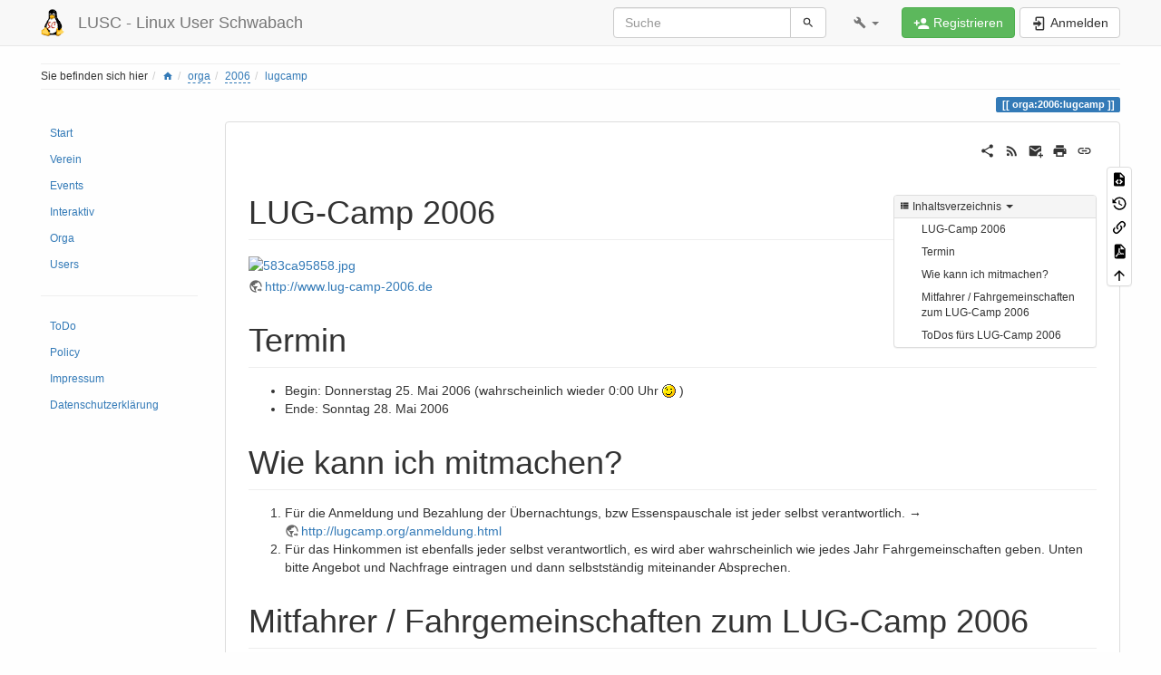

--- FILE ---
content_type: text/html; charset=utf-8
request_url: https://lusc.de/dokuwiki/orga/2006/lugcamp
body_size: 9451
content:
<!DOCTYPE html>
<html xmlns="http://www.w3.org/1999/xhtml" lang="de" dir="ltr" class="no-js">
<head>
    <meta charset="UTF-8" />
    <title>orga:2006:lugcamp [LUSC - Linux User Schwabach]</title>
    <script>(function(H){H.className=H.className.replace(/\bno-js\b/,'js')})(document.documentElement)</script>
    <meta name="viewport" content="width=device-width,initial-scale=1" />
    <link rel="me" href="https://gts.lusc.de/@pr">
    <link rel="shortcut icon" href="/dokuwiki/lib/tpl/bootstrap3/images/favicon.ico" />
<link rel="apple-touch-icon" href="/dokuwiki/lib/tpl/bootstrap3/images/apple-touch-icon.png" />
<meta name="generator" content="DokuWiki"/>
<meta name="robots" content="index,follow"/>
<meta name="keywords" content="orga,2006,lugcamp"/>
<link rel="search" type="application/opensearchdescription+xml" href="/dokuwiki/lib/exe/opensearch.php" title="LUSC - Linux User Schwabach"/>
<link rel="start" href="/dokuwiki/"/>
<link rel="contents" href="/dokuwiki/orga/2006/lugcamp?do=index" title="Übersicht"/>
<link rel="manifest" href="/dokuwiki/lib/exe/manifest.php"/>
<link rel="alternate" type="application/rss+xml" title="Letzte Änderungen" href="/dokuwiki/feed.php"/>
<link rel="alternate" type="application/rss+xml" title="Aktueller Namensraum" href="/dokuwiki/feed.php?mode=list&amp;ns=orga:2006"/>
<link rel="alternate" type="text/html" title="HTML Klartext" href="/dokuwiki/_export/xhtml/orga/2006/lugcamp"/>
<link rel="alternate" type="text/plain" title="Wiki Markup" href="/dokuwiki/_export/raw/orga/2006/lugcamp"/>
<link rel="canonical" href="http://lusc.de/dokuwiki/orga/2006/lugcamp"/>
<link rel="stylesheet" href="/dokuwiki/lib/exe/css.php?t=bootstrap3&amp;tseed=661b1e54c0d2c51dff43e22c076c77e7"/>
<!--[if gte IE 9]><!-->
<script >/*<![CDATA[*/var NS='orga:2006';var JSINFO = {"move_renameokay":false,"bootstrap3":{"mode":"show","toc":[],"config":{"collapsibleSections":0,"fixedTopNavbar":1,"showSemanticPopup":0,"sidebarOnNavbar":0,"tagsOnTop":1,"tocAffix":1,"tocCollapseOnScroll":1,"tocCollapsed":0,"tocLayout":"default","useAnchorJS":1,"useAlternativeToolbarIcons":1}},"id":"orga:2006:lugcamp","namespace":"orga:2006","ACT":"show","useHeadingNavigation":0,"useHeadingContent":0};
/*!]]>*/</script>
<script charset="utf-8" src="/dokuwiki/lib/exe/jquery.php?tseed=34a552433bc33cc9c3bc32527289a0b2" defer="defer"></script>
<script charset="utf-8" src="/dokuwiki/lib/exe/js.php?t=bootstrap3&amp;tseed=661b1e54c0d2c51dff43e22c076c77e7" defer="defer"></script>
<script type="text/javascript">/*<![CDATA[*/document.documentElement.className += ' olCSSsupported';
/*!]]>*/</script>
<!--<![endif]-->
<style type="text/css">@media screen { body { margin-top: 65px !important; }  #dw__toc.affix { top: 55px; position: fixed !important; }  #dw__toc .nav .nav .nav { display: none; } }</style>
    <!--[if lt IE 9]>
    <script type="text/javascript" src="https://oss.maxcdn.com/html5shiv/3.7.2/html5shiv.min.js"></script>
    <script type="text/javascript" src="https://oss.maxcdn.com/respond/1.4.2/respond.min.js"></script>
    <![endif]-->
</head>
<body class="default dokuwiki mode_show tpl_bootstrap3 dw-page-on-panel dw-fluid-container" data-page-id="orga:2006:lugcamp"><div class="dokuwiki">
    <header id="dokuwiki__header" class="dw-container dokuwiki container-fluid mx-5">
    <!-- navbar -->
<nav id="dw__navbar" class="navbar navbar-fixed-top navbar-default" role="navigation">

    <div class="dw-container container-fluid mx-5">

        <div class="navbar-header">

            <button class="navbar-toggle" type="button" data-toggle="collapse" data-target=".navbar-collapse">
                <span class="icon-bar"></span>
                <span class="icon-bar"></span>
                <span class="icon-bar"></span>
            </button>

            <a class="navbar-brand d-flex align-items-center" href="/dokuwiki/start" accesskey="h" title="LUSC - Linux User Schwabach"><img id="dw__logo" class="pull-left h-100 mr-4" alt="LUSC - Linux User Schwabach" src="/dokuwiki/lib/tpl/bootstrap3/images/logo.png" /><div class="pull-right"><div id="dw__title">LUSC - Linux User Schwabach</div></div></a>
        </div>

        <div class="collapse navbar-collapse">

            
            
            
            <div class="navbar-right" id="dw__navbar_items">

                
<!-- navbar-searchform -->
<form action="/dokuwiki/orga/2006/lugcamp" accept-charset="utf-8" class="navbar-form navbar-left search" id="dw__search" method="get" role="search">
    <div class="input-group">
        <input id="qsearch" autocomplete="off" type="search" placeholder="Suche" value="" accesskey="f" name="q" class="form-control" title="[F]" />
        <div class="input-group-btn">
            <button  class="btn btn-default" type="submit" title="Suche">
                <span class="iconify"  data-icon="mdi:magnify"></span>            </button>
        </div>

    </div>
    <input type="hidden" name="do" value="search" />
</form>
<!-- /navbar-searchform -->
<!-- tools-menu -->
<ul class="nav navbar-nav dw-action-icon" id="dw__tools">

    
    <li class="dropdown">

        <a href="" class="dropdown-toggle" data-target="#" data-toggle="dropdown" title="" role="button" aria-haspopup="true" aria-expanded="false">
            <span class="iconify"  data-icon="mdi:wrench"></span> <span class="hidden-lg hidden-md hidden-sm">Werkzeuge</span> <span class="caret"></span>
        </a>

        <ul class="dropdown-menu tools" role="menu">
        
            <li class="dropdown-header">
                <span class="iconify"  data-icon="mdi:account"></span> Benutzer-Werkzeuge            </li>

            <li class="action"><a href="/dokuwiki/orga/2006/lugcamp?do=register" title="Registrieren" rel="nofollow" class="menuitem register"><svg xmlns="http://www.w3.org/2000/svg" width="24" height="24" viewBox="0 0 24 24"><path d="M15 14c-2.67 0-8 1.33-8 4v2h16v-2c0-2.67-5.33-4-8-4m-9-4V7H4v3H1v2h3v3h2v-3h3v-2m6 2a4 4 0 0 0 4-4 4 4 0 0 0-4-4 4 4 0 0 0-4 4 4 4 0 0 0 4 4z"/></svg><span>Registrieren</span></a></li><li class="action"><a href="/dokuwiki/orga/2006/lugcamp?do=login&amp;sectok=" title="Anmelden" rel="nofollow" class="menuitem login"><svg xmlns="http://www.w3.org/2000/svg" width="24" height="24" viewBox="0 0 24 24"><path d="M10 17.25V14H3v-4h7V6.75L15.25 12 10 17.25M8 2h9a2 2 0 0 1 2 2v16a2 2 0 0 1-2 2H8a2 2 0 0 1-2-2v-4h2v4h9V4H8v4H6V4a2 2 0 0 1 2-2z"/></svg><span>Anmelden</span></a></li>
                        <li class="divider" role="separator"></li>
            
        
            <li class="dropdown-header">
                <span class="iconify"  data-icon="mdi:toolbox"></span> Webseiten-Werkzeuge            </li>

            <li class="action"><a href="/dokuwiki/orga/2006/lugcamp?do=recent" title="Letzte Änderungen [r]" rel="nofollow" accesskey="r" class="menuitem recent"><svg xmlns="http://www.w3.org/2000/svg" width="24" height="24" viewBox="0 0 24 24"><path d="M15 13h1.5v2.82l2.44 1.41-.75 1.3L15 16.69V13m4-5H5v11h4.67c-.43-.91-.67-1.93-.67-3a7 7 0 0 1 7-7c1.07 0 2.09.24 3 .67V8M5 21a2 2 0 0 1-2-2V5c0-1.11.89-2 2-2h1V1h2v2h8V1h2v2h1a2 2 0 0 1 2 2v6.1c1.24 1.26 2 2.99 2 4.9a7 7 0 0 1-7 7c-1.91 0-3.64-.76-4.9-2H5m11-9.85A4.85 4.85 0 0 0 11.15 16c0 2.68 2.17 4.85 4.85 4.85A4.85 4.85 0 0 0 20.85 16c0-2.68-2.17-4.85-4.85-4.85z"/></svg><span>Letzte Änderungen</span></a></li><li class="action"><a href="/dokuwiki/orga/2006/lugcamp?do=media&amp;ns=orga%3A2006" title="Medien-Manager" rel="nofollow" class="menuitem media"><svg xmlns="http://www.w3.org/2000/svg" width="24" height="24" viewBox="0 0 24 24"><path d="M7 15l4.5-6 3.5 4.5 2.5-3L21 15m1-11h-8l-2-2H6a2 2 0 0 0-2 2v12a2 2 0 0 0 2 2h16a2 2 0 0 0 2-2V6a2 2 0 0 0-2-2M2 6H0v14a2 2 0 0 0 2 2h18v-2H2V6z"/></svg><span>Medien-Manager</span></a></li><li class="action"><a href="/dokuwiki/orga/2006/lugcamp?do=index" title="Übersicht [x]" rel="nofollow" accesskey="x" class="menuitem index"><svg xmlns="http://www.w3.org/2000/svg" width="24" height="24" viewBox="0 0 24 24"><path d="M3 3h6v4H3V3m12 7h6v4h-6v-4m0 7h6v4h-6v-4m-2-4H7v5h6v2H5V9h2v2h6v2z"/></svg><span>Übersicht</span></a></li>
                        <li class="divider" role="separator"></li>
            
        
            <li class="dropdown-header">
                <span class="iconify"  data-icon="mdi:file-document-outline"></span> Seiten-Werkzeuge            </li>

            <li class="action"><a href="/dokuwiki/orga/2006/lugcamp?do=edit" title="Zeige Quelltext [v]" rel="nofollow" accesskey="v" class="menuitem source"><svg xmlns="http://www.w3.org/2000/svg" width="24" height="24" viewBox="0 0 24 24"><path d="M13 9h5.5L13 3.5V9M6 2h8l6 6v12a2 2 0 0 1-2 2H6a2 2 0 0 1-2-2V4c0-1.11.89-2 2-2m.12 13.5l3.74 3.74 1.42-1.41-2.33-2.33 2.33-2.33-1.42-1.41-3.74 3.74m11.16 0l-3.74-3.74-1.42 1.41 2.33 2.33-2.33 2.33 1.42 1.41 3.74-3.74z"/></svg><span>Zeige Quelltext</span></a></li><li class="action"><a href="/dokuwiki/orga/2006/lugcamp?do=revisions" title="Ältere Versionen [o]" rel="nofollow" accesskey="o" class="menuitem revs"><svg xmlns="http://www.w3.org/2000/svg" width="24" height="24" viewBox="0 0 24 24"><path d="M11 7v5.11l4.71 2.79.79-1.28-4-2.37V7m0-5C8.97 2 5.91 3.92 4.27 6.77L2 4.5V11h6.5L5.75 8.25C6.96 5.73 9.5 4 12.5 4a7.5 7.5 0 0 1 7.5 7.5 7.5 7.5 0 0 1-7.5 7.5c-3.27 0-6.03-2.09-7.06-5h-2.1c1.1 4.03 4.77 7 9.16 7 5.24 0 9.5-4.25 9.5-9.5A9.5 9.5 0 0 0 12.5 2z"/></svg><span>Ältere Versionen</span></a></li><li class="action"><a href="/dokuwiki/orga/2006/lugcamp?do=backlink" title="Links hierher" rel="nofollow" class="menuitem backlink"><svg xmlns="http://www.w3.org/2000/svg" width="24" height="24" viewBox="0 0 24 24"><path d="M10.59 13.41c.41.39.41 1.03 0 1.42-.39.39-1.03.39-1.42 0a5.003 5.003 0 0 1 0-7.07l3.54-3.54a5.003 5.003 0 0 1 7.07 0 5.003 5.003 0 0 1 0 7.07l-1.49 1.49c.01-.82-.12-1.64-.4-2.42l.47-.48a2.982 2.982 0 0 0 0-4.24 2.982 2.982 0 0 0-4.24 0l-3.53 3.53a2.982 2.982 0 0 0 0 4.24m2.82-4.24c.39-.39 1.03-.39 1.42 0a5.003 5.003 0 0 1 0 7.07l-3.54 3.54a5.003 5.003 0 0 1-7.07 0 5.003 5.003 0 0 1 0-7.07l1.49-1.49c-.01.82.12 1.64.4 2.43l-.47.47a2.982 2.982 0 0 0 0 4.24 2.982 2.982 0 0 0 4.24 0l3.53-3.53a2.982 2.982 0 0 0 0-4.24.973.973 0 0 1 0-1.42z"/></svg><span>Links hierher</span></a></li><li class="action"><a href="/dokuwiki/orga/2006/lugcamp?do=export_pdf" title="PDF exportieren" rel="nofollow" class="menuitem export_pdf"><svg xmlns="http://www.w3.org/2000/svg" width="24" height="24" viewBox="0 0 24 24"><path d="M14 9h5.5L14 3.5V9M7 2h8l6 6v12a2 2 0 0 1-2 2H7a2 2 0 0 1-2-2V4a2 2 0 0 1 2-2m4.93 10.44c.41.9.93 1.64 1.53 2.15l.41.32c-.87.16-2.07.44-3.34.93l-.11.04.5-1.04c.45-.87.78-1.66 1.01-2.4m6.48 3.81c.18-.18.27-.41.28-.66.03-.2-.02-.39-.12-.55-.29-.47-1.04-.69-2.28-.69l-1.29.07-.87-.58c-.63-.52-1.2-1.43-1.6-2.56l.04-.14c.33-1.33.64-2.94-.02-3.6a.853.853 0 0 0-.61-.24h-.24c-.37 0-.7.39-.79.77-.37 1.33-.15 2.06.22 3.27v.01c-.25.88-.57 1.9-1.08 2.93l-.96 1.8-.89.49c-1.2.75-1.77 1.59-1.88 2.12-.04.19-.02.36.05.54l.03.05.48.31.44.11c.81 0 1.73-.95 2.97-3.07l.18-.07c1.03-.33 2.31-.56 4.03-.75 1.03.51 2.24.74 3 .74.44 0 .74-.11.91-.3m-.41-.71l.09.11c-.01.1-.04.11-.09.13h-.04l-.19.02c-.46 0-1.17-.19-1.9-.51.09-.1.13-.1.23-.1 1.4 0 1.8.25 1.9.35M8.83 17c-.65 1.19-1.24 1.85-1.69 2 .05-.38.5-1.04 1.21-1.69l.48-.31m3.02-6.91c-.23-.9-.24-1.63-.07-2.05l.07-.12.15.05c.17.24.19.56.09 1.1l-.03.16-.16.82-.05.04z"/></svg><span>PDF exportieren</span></a></li><li class="action"><a href="#dokuwiki__top" title="Nach oben [t]" rel="nofollow" accesskey="t" class="menuitem top"><svg xmlns="http://www.w3.org/2000/svg" width="24" height="24" viewBox="0 0 24 24"><path d="M13 20h-2V8l-5.5 5.5-1.42-1.42L12 4.16l7.92 7.92-1.42 1.42L13 8v12z"/></svg><span>Nach oben</span></a></li>
            
                </ul>
    </li>

    
</ul>
<!-- /tools-menu -->

                <ul class="nav navbar-nav">

                    
                                        <li>
                        <span class="dw__actions dw-action-icon">
                        <a href="/dokuwiki/orga/2006/lugcamp?do=register" title="Registrieren" rel="nofollow" class="menuitem register btn btn-success navbar-btn"><svg xmlns="http://www.w3.org/2000/svg" width="24" height="24" viewBox="0 0 24 24"><path d="M15 14c-2.67 0-8 1.33-8 4v2h16v-2c0-2.67-5.33-4-8-4m-9-4V7H4v3H1v2h3v3h2v-3h3v-2m6 2a4 4 0 0 0 4-4 4 4 0 0 0-4-4 4 4 0 0 0-4 4 4 4 0 0 0 4 4z"/></svg><span class=""> Registrieren</span></a><a href="/dokuwiki/orga/2006/lugcamp?do=login&amp;sectok=" title="Anmelden" rel="nofollow" class="menuitem login btn btn-default navbar-btn"><svg xmlns="http://www.w3.org/2000/svg" width="24" height="24" viewBox="0 0 24 24"><path d="M10 17.25V14H3v-4h7V6.75L15.25 12 10 17.25M8 2h9a2 2 0 0 1 2 2v16a2 2 0 0 1-2 2H8a2 2 0 0 1-2-2v-4h2v4h9V4H8v4H6V4a2 2 0 0 1 2-2z"/></svg><span class=""> Anmelden</span></a>                        </span>
                    </li>
                    
                </ul>

                
                

            </div>

        </div>
    </div>
</nav>
<!-- navbar -->
    </header>

    <a name="dokuwiki__top" id="dokuwiki__top"></a>

    <main role="main" class="dw-container pb-5 dokuwiki container-fluid mx-5">

        <div id="dokuwiki__pageheader">

            
            <!-- breadcrumbs -->
<nav id="dw__breadcrumbs" class="small">

    <hr/>

        <div class="dw__youarehere">
        <ol class="breadcrumb" itemscope itemtype="http://schema.org/BreadcrumbList"><li>Sie befinden sich hier</li><li itemprop="itemListElement" itemscope itemtype="http://schema.org/ListItem"><a href="/dokuwiki/start"   itemprop="item"  title="start"><span itemprop="name"><span class="iconify"  data-icon="mdi:home"></span><span class="sr-only">Home</span></span></a><meta itemprop="position" content="1" /></li><li itemprop="itemListElement" itemscope itemtype="http://schema.org/ListItem"><span itemprop="name"><a itemprop="item"  href="/dokuwiki/orga/start" class="wikilink2" title="orga:start" rel="nofollow" >orga</a></span><meta itemprop="position" content="2" /></li><li itemprop="itemListElement" itemscope itemtype="http://schema.org/ListItem"><span itemprop="name"><a itemprop="item"  href="/dokuwiki/orga/2006/start" class="wikilink2" title="orga:2006:start" rel="nofollow" >2006</a></span><meta itemprop="position" content="3" /></li><li class="active" itemprop="itemListElement" itemscope itemtype="http://schema.org/ListItem"><span itemprop="name"><a itemprop="item" href="/dokuwiki/orga/2006/lugcamp" class="wikilink1" title="orga:2006:lugcamp" >lugcamp</a></span><meta itemprop="position" content="4" /></li></ol>    </div>
    
    
    <hr/>

</nav>
<!-- /breadcrumbs -->

            <p class="text-right">
                <span class="pageId ml-1 label label-primary">orga:2006:lugcamp</span>            </p>

            <div id="dw__msgarea" class="small">
                            </div>

        </div>

        <div class="row">

            <!-- sidebar -->
<aside id="dokuwiki__aside" class="dw__sidebar col-sm-3 col-md-2 hidden-print">
    <div class="dw-sidebar-content">
        <div class="dw-sidebar-title hidden-lg hidden-md hidden-sm" data-toggle="collapse" data-target="#dokuwiki__aside .dw-sidebar-body">
            <span class="iconify"  data-icon="mdi:view-list"></span> Seitenleiste        </div>
        <div class="dw-sidebar-body collapse in small">
            <ul class="nav  nav-pills nav-stacked">
<li class="level1"> <a href="/dokuwiki/start" class="wikilink1" title="start" > Start </a>
</li>
<li class="level1"> <a href="/dokuwiki/verein/start" class="wikilink1" title="verein:start" > Verein </a>
</li>
<li class="level1"> <a href="/dokuwiki/events/start" class="wikilink1" title="events:start" > Events </a>
</li>
<li class="level1"> <a href="/dokuwiki/interaktiv/start" class="wikilink1" title="interaktiv:start" > Interaktiv </a>
</li>
<li class="level1"> <a href="/dokuwiki/orga/2025/start?do=index" class="" title="orga:2025:start" rel="nofollow" > Orga </a>
</li>
<li class="level1"> <a href="/dokuwiki/users/start" class="wikilink1" title="users:start" > Users </a>
</li>
</ul>
<hr />
<ul class="nav  nav-pills nav-stacked">
<li class="level1"> <a href="/dokuwiki/orga/todo" class="wikilink1" title="orga:todo" > ToDo </a>
</li>
<li class="level1"> <a href="/dokuwiki/policy" class="wikilink1" title="policy" >Policy</a>
</li>
<li class="level1"> <a href="/dokuwiki/impressum" class="wikilink1" title="impressum" >Impressum</a>
</li>
<li class="level1"> <a href="/dokuwiki/datenschutzerklaerung" class="wikilink1" title="datenschutzerklaerung" >Datenschutzerklärung</a>
</li>
</ul>        </div>
    </div>
</aside>
<!-- /sidebar -->

            <article id="dokuwiki__content" class="col-sm-9 col-md-10 " itemscope itemtype="http://schema.org/Article" itemref="dw__license">

                
<!-- page-tools -->
<nav id="dw__pagetools" class="hidden-print">
    <div class="tools panel panel-default">
        <ul class="nav nav-stacked nav-pills text-muted">
            <li class="action"><a href="/dokuwiki/orga/2006/lugcamp?do=edit" title="Zeige Quelltext [v]" rel="nofollow" accesskey="v" class="menuitem source"><svg xmlns="http://www.w3.org/2000/svg" width="24" height="24" viewBox="0 0 24 24"><path d="M13 9h5.5L13 3.5V9M6 2h8l6 6v12a2 2 0 0 1-2 2H6a2 2 0 0 1-2-2V4c0-1.11.89-2 2-2m.12 13.5l3.74 3.74 1.42-1.41-2.33-2.33 2.33-2.33-1.42-1.41-3.74 3.74m11.16 0l-3.74-3.74-1.42 1.41 2.33 2.33-2.33 2.33 1.42 1.41 3.74-3.74z"/></svg><span>Zeige Quelltext</span></a></li><li class="action"><a href="/dokuwiki/orga/2006/lugcamp?do=revisions" title="Ältere Versionen [o]" rel="nofollow" accesskey="o" class="menuitem revs"><svg xmlns="http://www.w3.org/2000/svg" width="24" height="24" viewBox="0 0 24 24"><path d="M11 7v5.11l4.71 2.79.79-1.28-4-2.37V7m0-5C8.97 2 5.91 3.92 4.27 6.77L2 4.5V11h6.5L5.75 8.25C6.96 5.73 9.5 4 12.5 4a7.5 7.5 0 0 1 7.5 7.5 7.5 7.5 0 0 1-7.5 7.5c-3.27 0-6.03-2.09-7.06-5h-2.1c1.1 4.03 4.77 7 9.16 7 5.24 0 9.5-4.25 9.5-9.5A9.5 9.5 0 0 0 12.5 2z"/></svg><span>Ältere Versionen</span></a></li><li class="action"><a href="/dokuwiki/orga/2006/lugcamp?do=backlink" title="Links hierher" rel="nofollow" class="menuitem backlink"><svg xmlns="http://www.w3.org/2000/svg" width="24" height="24" viewBox="0 0 24 24"><path d="M10.59 13.41c.41.39.41 1.03 0 1.42-.39.39-1.03.39-1.42 0a5.003 5.003 0 0 1 0-7.07l3.54-3.54a5.003 5.003 0 0 1 7.07 0 5.003 5.003 0 0 1 0 7.07l-1.49 1.49c.01-.82-.12-1.64-.4-2.42l.47-.48a2.982 2.982 0 0 0 0-4.24 2.982 2.982 0 0 0-4.24 0l-3.53 3.53a2.982 2.982 0 0 0 0 4.24m2.82-4.24c.39-.39 1.03-.39 1.42 0a5.003 5.003 0 0 1 0 7.07l-3.54 3.54a5.003 5.003 0 0 1-7.07 0 5.003 5.003 0 0 1 0-7.07l1.49-1.49c-.01.82.12 1.64.4 2.43l-.47.47a2.982 2.982 0 0 0 0 4.24 2.982 2.982 0 0 0 4.24 0l3.53-3.53a2.982 2.982 0 0 0 0-4.24.973.973 0 0 1 0-1.42z"/></svg><span>Links hierher</span></a></li><li class="action"><a href="/dokuwiki/orga/2006/lugcamp?do=export_pdf" title="PDF exportieren" rel="nofollow" class="menuitem export_pdf"><svg xmlns="http://www.w3.org/2000/svg" width="24" height="24" viewBox="0 0 24 24"><path d="M14 9h5.5L14 3.5V9M7 2h8l6 6v12a2 2 0 0 1-2 2H7a2 2 0 0 1-2-2V4a2 2 0 0 1 2-2m4.93 10.44c.41.9.93 1.64 1.53 2.15l.41.32c-.87.16-2.07.44-3.34.93l-.11.04.5-1.04c.45-.87.78-1.66 1.01-2.4m6.48 3.81c.18-.18.27-.41.28-.66.03-.2-.02-.39-.12-.55-.29-.47-1.04-.69-2.28-.69l-1.29.07-.87-.58c-.63-.52-1.2-1.43-1.6-2.56l.04-.14c.33-1.33.64-2.94-.02-3.6a.853.853 0 0 0-.61-.24h-.24c-.37 0-.7.39-.79.77-.37 1.33-.15 2.06.22 3.27v.01c-.25.88-.57 1.9-1.08 2.93l-.96 1.8-.89.49c-1.2.75-1.77 1.59-1.88 2.12-.04.19-.02.36.05.54l.03.05.48.31.44.11c.81 0 1.73-.95 2.97-3.07l.18-.07c1.03-.33 2.31-.56 4.03-.75 1.03.51 2.24.74 3 .74.44 0 .74-.11.91-.3m-.41-.71l.09.11c-.01.1-.04.11-.09.13h-.04l-.19.02c-.46 0-1.17-.19-1.9-.51.09-.1.13-.1.23-.1 1.4 0 1.8.25 1.9.35M8.83 17c-.65 1.19-1.24 1.85-1.69 2 .05-.38.5-1.04 1.21-1.69l.48-.31m3.02-6.91c-.23-.9-.24-1.63-.07-2.05l.07-.12.15.05c.17.24.19.56.09 1.1l-.03.16-.16.82-.05.04z"/></svg><span>PDF exportieren</span></a></li><li class="action"><a href="#dokuwiki__top" title="Nach oben [t]" rel="nofollow" accesskey="t" class="menuitem top"><svg xmlns="http://www.w3.org/2000/svg" width="24" height="24" viewBox="0 0 24 24"><path d="M13 20h-2V8l-5.5 5.5-1.42-1.42L12 4.16l7.92 7.92-1.42 1.42L13 8v12z"/></svg><span>Nach oben</span></a></li>        </ul>
    </div>
</nav>
<!-- /page-tools -->

                <div class="panel panel-default px-3 py-2" itemprop="articleBody">
                    <div class="page panel-body">

                        <!-- page-icons -->
<div class="dw-page-icons pull-right hidden-print">
    <ul class="list-inline">
    <li class="shareon dropdown"><a href="#" title="Teilen per" rel="nofollow" class="menuitem dropdown-toggle shareon" data-toggle="dropdown" data-remote="/dokuwiki/orga/2006/lugcamp" data-target="#" aria-haspopup="true" aria-expanded="true"><svg xmlns="http://www.w3.org/2000/svg" xmlns:xlink="http://www.w3.org/1999/xlink" version="1.1" id="mdi-share-variant" width="24" height="24" viewBox="0 0 24 24"><path d="M18,16.08C17.24,16.08 16.56,16.38 16.04,16.85L8.91,12.7C8.96,12.47 9,12.24 9,12C9,11.76 8.96,11.53 8.91,11.3L15.96,7.19C16.5,7.69 17.21,8 18,8C19.66,8 21,6.66 21,5C21,3.34 19.66,2 18,2C16.34,2 15,3.34 15,5C15,5.24 15.04,5.47 15.09,5.7L8.04,9.81C7.5,9.31 6.79,9 6,9C4.34,9 3,10.34 3,12C3,13.66 4.34,15 6,15C6.79,15 7.5,14.69 8.04,14.19L15.16,18.34C15.11,18.55 15.08,18.77 15.08,19C15.08,20.61 16.39,21.91 18,21.91C19.61,21.91 20.92,20.61 20.92,19C20.92,17.39 19.61,16.08 18,16.08Z" /></svg><span>Teilen per</span></a><ul class="dropdown-menu"><li class="dropdown-header"><span class="iconify"  data-icon="mdi:share-variant"></span> Teilen per...</li><li><a href="#" class="share share-twitter" title="Teilen per Twitter"><span class="iconify"  data-icon="mdi:twitter"></span> Twitter</a></li><li><a href="#" class="share share-linkedin" title="Teilen per LinkedIn"><span class="iconify"  data-icon="mdi:linkedin"></span> LinkedIn</a></li><li><a href="#" class="share share-facebook" title="Teilen per Facebook"><span class="iconify"  data-icon="mdi:facebook"></span> Facebook</a></li><li><a href="#" class="share share-pinterest" title="Teilen per Pinterest"><span class="iconify"  data-icon="mdi:pinterest"></span> Pinterest</a></li><li><a href="#" class="share share-telegram" title="Teilen per Telegram"><span class="iconify"  data-icon="mdi:telegram"></span> Telegram</a></li><li><a href="#" class="share share-whatsapp" title="Teilen per WhatsApp"><span class="iconify"  data-icon="mdi:whatsapp"></span> WhatsApp</a></li><li><a href="#" class="share share-yammer" title="Teilen per Yammer"><span class="iconify"  data-icon="mdi:yammer"></span> Yammer</a></li><li><a href="#" class="share share-reddit" title="Teilen per Reddit"><span class="iconify"  data-icon="mdi:reddit"></span> Reddit</a></li></ul></li><li class="feed"><a href="http://lusc.de/dokuwiki/feed.php?ns=orga:2006" title="Letzte Änderungen" rel="nofollow" class="menuitem feed"><svg xmlns="http://www.w3.org/2000/svg" xmlns:xlink="http://www.w3.org/1999/xlink" version="1.1" id="mdi-rss" width="24" height="24" viewBox="0 0 24 24"><path d="M6.18,15.64C7.38,15.64 8.36,16.62 8.36,17.82C8.36,19 7.38,20 6.18,20C5,20 4,19 4,17.82C4,16.62 4.98,15.64 6.18,15.64M4,4.44C12.59,4.44 19.56,11.41 19.56,20H16.73C16.73,12.97 11.03,7.27 4,7.27V4.44M4,10.1C9.47,10.1 13.9,14.53 13.9,20H11.07C11.07,16.1 7.9,12.93 4,12.93V10.1Z" /></svg><span>Letzte Änderungen</span></a></li><li class="sendmail"><a href="#" title="Per E-Mail senden" rel="nofollow" class="menuitem sendmail"><svg xmlns="http://www.w3.org/2000/svg" xmlns:xlink="http://www.w3.org/1999/xlink" version="1.1" id="mdi-email-plus" width="24" height="24" viewBox="0 0 24 24"><path d="M3,4C1.89,4 1,4.89 1,6V18C1,19.1 1.9,20 3,20H14.09C14.03,19.67 14,19.34 14,19C14,15.69 16.69,13 20,13C20.34,13 20.67,13.03 21,13.09V6C21,4.89 20.1,4 19,4H3M3,6L11,11L19,6V8L11,13L3,8V6M19,15V18H16V20H19V23H21V20H24V18H21V15H19Z" /></svg><span>Per E-Mail senden</span></a></li><li class="printpage"><a href="#" title="Drucken" rel="nofollow" class="menuitem printpage"><svg xmlns="http://www.w3.org/2000/svg" xmlns:xlink="http://www.w3.org/1999/xlink" version="1.1" id="mdi-printer" width="24" height="24" viewBox="0 0 24 24"><path d="M18,3H6V7H18M19,12C18.45,12 18,11.55 18,11C18,10.45 18.45,10 19,10C19.55,10 20,10.45 20,11C20,11.55 19.55,12 19,12M16,19H8V14H16M19,8H5C3.34,8 2,9.34 2,11V17H6V21H18V17H22V11C22,9.34 20.66,8 19,8Z" /></svg><span>Drucken</span></a></li><li class="permalink"><a href="http://lusc.de/dokuwiki/doku.php?id=orga:2006:lugcamp&amp;rev=1148418825" title="Permalink" rel="nofollow" class="menuitem permalink" target="_blank"><svg xmlns="http://www.w3.org/2000/svg" xmlns:xlink="http://www.w3.org/1999/xlink" version="1.1" id="mdi-link" width="24" height="24" viewBox="0 0 24 24"><path d="M3.9,12C3.9,10.29 5.29,8.9 7,8.9H11V7H7C4.24,7 2,9.24 2,12C2,14.76 4.24,17 7,17H11V15.1H7C5.29,15.1 3.9,13.71 3.9,12M8,13H16V11H8V13M17,7H13V8.9H17C18.71,8.9 20.1,10.29 20.1,12C20.1,13.71 18.71,15.1 17,15.1H13V17H17C19.76,17 22,14.76 22,12C22,9.24 19.76,7 17,7Z" /></svg><span>Permalink</span></a></li>    </ul>
</div>

<span class="clearfix"></span>

<!-- /page-icons -->

<div class="help modal fade" tabindex="-1" role="dialog">
    <div class="modal-dialog modal-lg" role="document">
        <div class="modal-content">
            <div class="modal-header">
                <button type="button" class="close" data-dismiss="modal" aria-label="Close"><span aria-hidden="true">&times;</span></button>
                <h4 class="modal-title"></h4>
            </div>
            <div class="modal-body px-5"></div>
        </div>
    </div>
</div>


<div class="dw-content-page "><script>JSINFO.bootstrap3.toc = [{"link":"#lug-camp_2006","title":"LUG-Camp 2006","level":1},{"link":"#termin","title":"Termin","level":1},{"link":"#wie_kann_ich_mitmachen","title":"Wie kann ich mitmachen?","level":1},{"link":"#mitfahrerfahrgemeinschaften_zum_lug-camp_2006","title":"Mitfahrer \/ Fahrgemeinschaften zum LUG-Camp 2006","level":1},{"link":"#todos_fuers_lug-camp_2006","title":"ToDos f\u00fcrs LUG-Camp 2006","level":1}];</script>
<!-- TOC START -->
<div class="dw-toc hidden-print">
<nav id="dw__toc" role="navigation" class="toc-panel panel panel-default small">
<h6 data-toggle="collapse" data-target="#dw__toc .toc-body" title="Inhaltsverzeichnis" class="panel-heading toc-title"><span class="iconify"  data-icon="mdi:view-list"></span> <span>Inhaltsverzeichnis</span> <i class="caret"></i></h6>
<div class="panel-body  toc-body collapse in">
<ul class="nav toc">
<li class="level1"><a href="#lug-camp_2006">LUG-Camp 2006</a></li>
<li class="level1"><a href="#termin">Termin</a></li>
<li class="level1"><a href="#wie_kann_ich_mitmachen">Wie kann ich mitmachen?</a></li>
<li class="level1"><a href="#mitfahrerfahrgemeinschaften_zum_lug-camp_2006">Mitfahrer / Fahrgemeinschaften zum LUG-Camp 2006</a></li>
<li class="level1"><a href="#todos_fuers_lug-camp_2006">ToDos fürs LUG-Camp 2006</a></li>
</ul>
</div>
</nav>
</div>
<!-- TOC END -->
<!-- content --><div class="dw-content"><h1 id="lug-camp_2006" class=" page-header pb-3 mb-4 mt-5">LUG-Camp 2006</h1>
<div class="level1">

<p>
<a href="/dokuwiki/lib/exe/fetch.php?tok=52b67e&amp;media=http%3A%2F%2Fwww.lug-camp-2006.de%2Ftypo3temp%2Fpics%2F583ca95858.jpg" class="media" title="http://www.lug-camp-2006.de/typo3temp/pics/583ca95858.jpg"><img src="/dokuwiki/lib/exe/fetch.php?tok=52b67e&amp;media=http%3A%2F%2Fwww.lug-camp-2006.de%2Ftypo3temp%2Fpics%2F583ca95858.jpg" class="media img-responsive" title="583ca95858.jpg" alt="583ca95858.jpg" /></a><br/>

<a href="http://www.lug-camp-2006.de" class="urlextern" target="_blank" title="http://www.lug-camp-2006.de" rel="ugc nofollow noopener">http://www.lug-camp-2006.de</a>
</p>

</div>

<h1 id="termin" class=" page-header pb-3 mb-4 mt-5">Termin</h1>
<div class="level1">
<ul class=" fix-media-list-overlap">
<li class="level1"><div class="li"> Begin: Donnerstag 25. Mai 2006 (wahrscheinlich wieder 0:00 Uhr <img src="/dokuwiki/lib/images/smileys/icon_wink.gif" class="icon" alt=";-)" /> )</div>
</li>
<li class="level1"><div class="li"> Ende: Sonntag 28. Mai 2006</div>
</li>
</ul>

</div>

<h1 id="wie_kann_ich_mitmachen" class=" page-header pb-3 mb-4 mt-5">Wie kann ich mitmachen?</h1>
<div class="level1">
<ol class=" fix-media-list-overlap">
<li class="level1"><div class="li"> Für die Anmeldung und Bezahlung der Übernachtungs, bzw Essenspauschale ist jeder selbst verantwortlich. → <a href="http://lugcamp.org/anmeldung.html" class="urlextern" target="_blank" title="http://lugcamp.org/anmeldung.html" rel="ugc nofollow noopener">http://lugcamp.org/anmeldung.html</a></div>
</li>
<li class="level1"><div class="li"> Für das Hinkommen ist ebenfalls jeder selbst verantwortlich, es wird aber wahrscheinlich wie jedes Jahr Fahrgemeinschaften geben. Unten bitte Angebot und Nachfrage eintragen und dann selbstständig miteinander Absprechen.</div>
</li>
</ol>

</div>

<h1 id="mitfahrerfahrgemeinschaften_zum_lug-camp_2006" class=" page-header pb-3 mb-4 mt-5">Mitfahrer / Fahrgemeinschaften zum LUG-Camp 2006</h1>
<div class="level1">

</div>

<h3 id="fertige_fahrgemeinschaften" class=" page-header pb-3 mb-4 mt-5">Fertige Fahrgemeinschaften</h3>
<div class="level3">

<p>
<strong><em>Syntax</em></strong>: Fahrer (Plätze) – Hinfahrt – Rückfahrt
</p>
<ul class=" fix-media-list-overlap">
<li class="level1 node"><div class="li"> w0schd (2 Plätze) – Mi abend, undefined – <img src="/dokuwiki/lib/images/smileys/fixme.gif" class="icon" alt="FIXME" /></div>
<ul class=" fix-media-list-overlap">
<li class="level2"><div class="li"> spocki</div>
</li>
<li class="level2"><div class="li"> nils</div>
</li>
</ul>
</li>
<li class="level1 node"><div class="li"> wAmpIre (1 Platz) – Mi abend, nach Sneak – Rückfahrt ca. So mittag</div>
<ul class=" fix-media-list-overlap">
<li class="level2"><div class="li"> nobse</div>
</li>
</ul>
</li>
<li class="level1 node"><div class="li"> normanzi (2 Plätze) – Mi abend, nach Sneak – Rückfahrt ca. So mittag</div>
<ul class=" fix-media-list-overlap">
<li class="level2"><div class="li"> tokkee</div>
</li>
<li class="level2"><div class="li"> lightangel</div>
</li>
</ul>
</li>
<li class="level1 node"><div class="li"> Axl (2 Plätze) – Mi abend, Uhrzeit ??? – Rückfahrt ca. So mittag</div>
<ul class=" fix-media-list-overlap">
<li class="level2"><div class="li"> Robinayor_ (aber erst nochmal telefonen)</div>
</li>
<li class="level2"><div class="li"> <strong>FREI</strong></div>
</li>
</ul>
</li>
<li class="level1"><div class="li"> kroesi (<img src="/dokuwiki/lib/images/smileys/fixme.gif" class="icon" alt="FIXME" /> Plätze) – <img src="/dokuwiki/lib/images/smileys/fixme.gif" class="icon" alt="FIXME" /> – <img src="/dokuwiki/lib/images/smileys/fixme.gif" class="icon" alt="FIXME" /></div>
</li>
<li class="level1 node"><div class="li"> tobias (2 Plaetze) – Hinfahrt Mi Abend, nach Sneak / Rueckfahrt Sonntag Mittag - wieder Muenchen)</div>
<ul class=" fix-media-list-overlap">
<li class="level2"><div class="li"> genstef</div>
</li>
<li class="level2"><div class="li"> <strong>FREI</strong></div>
</li>
</ul>
</li>
<li class="level1 node"><div class="li"> obrien (1 Platz) – Do frueh/vormittag – Rueckfahrt ca. So mittag</div>
<ul class=" fix-media-list-overlap">
<li class="level2"><div class="li"> <strong>FREI</strong></div>
</li>
</ul>
</li>
</ul>

</div>

<h3 id="suchen_noch_plaetze" class=" page-header pb-3 mb-4 mt-5">Suchen noch Plätze</h3>
<div class="level3">
<ul class=" fix-media-list-overlap">
<li class="level1"><div class="li"> swarsron (will nicht schon Mittwoch fahren)</div>
</li>
</ul>

</div>

<h3 id="sonstiges" class=" page-header pb-3 mb-4 mt-5">Sonstiges</h3>
<div class="level3">
<ul class=" fix-media-list-overlap">
<li class="level1"><div class="li"> ufze – <img src="/dokuwiki/lib/images/smileys/fixme.gif" class="icon" alt="FIXME" />: Fährst Du jetzt überhaupt? *nichterinnernkann*</div>
</li>
</ul>
<hr />

</div>

<h3 id="spassbremsen_sind" class=" page-header pb-3 mb-4 mt-5">Spaßbremsen sind ;-)</h3>
<div class="level3">

<p>
<del>Die Gehirnknochen mahlen noch bei</del>
</p>
<ol class=" fix-media-list-overlap">
<li class="level1"><div class="li"> siretart (von SV hier eingetragen)</div>
</li>
<li class="level1"><div class="li"> silvester (von SV hier eingetragen)</div>
</li>
<li class="level1"><div class="li"> fuddl (hat zumindest überlegt, von SV hier eingetragen)</div>
</li>
<li class="level1"><div class="li"> yogan (hat zumindest überlegt, von SV hier eingetragen)</div>
</li>
<li class="level1"><div class="li"> bigcyris (wollte doch auch, oder? von SV hier eingetragen)</div>
</li>
<li class="level1"><div class="li"> makii  (von SV hier eingetragen)</div>
</li>
</ol>

</div>

<h1 id="todos_fuers_lug-camp_2006" class=" page-header pb-3 mb-4 mt-5">ToDos fürs LUG-Camp 2006</h1>
<div class="level1">
<ul class=" fix-media-list-overlap">
<li class="level1"><div class="li"> Tisch-Fahnenstange mit LUSC-Flagge zur Lokalisierung der LUGs [<img src="/dokuwiki/lib/images/smileys/fixme.gif" class="icon" alt="FIXME" />]</div>
</li>
<li class="level1"><div class="li"> Server-Kiste für LUSC-interne Server-Dienste [<img src="/dokuwiki/lib/images/smileys/fixme.gif" class="icon" alt="FIXME" />]</div>
</li>
<li class="level1"><div class="li"> Daddelkisten mit RAM und HD für Nobse <img src="/dokuwiki/lib/images/smileys/icon_wink.gif" class="icon" alt=";-)" /> [nobse]</div>
</li>
<li class="level1 node"><div class="li"> GBit-Switche</div>
<ul class=" fix-media-list-overlap">
<li class="level2"><div class="li"> 10xKupfer und 2xGlas (Cisco Catalyst 3550) [normanzi]</div>
</li>
<li class="level2"><div class="li"> 24xKupfer [normanzi]</div>
</li>
</ul>
</li>
<li class="level1"><div class="li"> USV? (hat jeder im Laptop eingebaut) PS: cool wenn man keinen hat :P</div>
</li>
<li class="level1"><div class="li"> Andere Architekturen mitbringen [<img src="/dokuwiki/lib/images/smileys/fixme.gif" class="icon" alt="FIXME" />]</div>
</li>
<li class="level1"><div class="li"> Tischkochplatte fuer Notfaelle einpacken (ebenfalls Nudeln und Tuetensossen, damit man die Mahlzeiten vergroessern kann) [<img src="/dokuwiki/lib/images/smileys/fixme.gif" class="icon" alt="FIXME" />]</div>
</li>
<li class="level1"><div class="li"> Mehr Schwabacher zwecks &#039;groesste LUG&#039; rekrutieren [alle]</div>
</li>
<li class="level1"><div class="li"> evtl. Pavillions (ueber die Tische), um LUG auch wirklich genau zu kennzeichnen [<img src="/dokuwiki/lib/images/smileys/fixme.gif" class="icon" alt="FIXME" />]</div>
</li>
<li class="level1"><div class="li"> Lichterketten zur Beleuchtung… *ARGL* <img src="/dokuwiki/lib/images/smileys/icon_wink.gif" class="icon" alt=";-)" /> [<img src="/dokuwiki/lib/images/smileys/fixme.gif" class="icon" alt="FIXME" />]</div>
</li>
</ul>

</div>
</div><!-- /content --></div>
                    </div>
                </div>

                <div class="small text-right">

                                        <span class="docInfo">
                        <ul class="list-inline"><li><span class="iconify text-muted"  data-icon="mdi:file-document-outline"></span> <span title="orga/2006/lugcamp.txt">orga/2006/lugcamp.txt</span></li><li><span class="iconify text-muted"  data-icon="mdi:calendar"></span> Zuletzt geändert: <span title="2006/05/23 23:13">2006/05/23 23:13</span></li><li class="text-muted">von <bdi>62.245.209.80</bdi></li></ul>                    </span>
                    
                    
                </div>

            </article>

            
        </div>

    </main>

    <footer id="dw__footer" class="dw-container py-5 dokuwiki container-fluid">
        <!-- footer -->
<div class="dw-container small container-fluid mx-5">

    
    <div class="footer-dw-title">
                <div class="media">
            <div class="media-left">
                <img src="/dokuwiki/lib/tpl/bootstrap3/images/logo.png" alt="LUSC - Linux User Schwabach" class="media-object" style="height:32px" />
            </div>
            <div class="media-body">
                <div class="row">
                    <div class="col-sm-2">
                        <h4 class="media-heading">LUSC - Linux User Schwabach</h4>
                        <p>
                                                    </p>
                    </div>
                    <div class="col-sm-10">
                                            </div>
                </div>
            </div>
        </div>
                    </div>

    <div class="footer-license row">
        <hr/>
        <div id="dw__license" class="col-sm-6">
                    </div>

        <div class="col-sm-6">
            <!-- badges -->
<div class="text-right">
    <ul id="dw__badges" class="list-inline hidden-print">

        <li>
            <a href="https://www.dokuwiki.org/template:bootstrap3" title="Bootstrap template for DokuWiki" target="_blank">
                <img src="/dokuwiki/lib/tpl/bootstrap3/images/bootstrap.png" width="20" alt="Bootstrap template for DokuWiki" />
            </a>
        </li>

        <li>
            <a href="https://www.php.net" title="Powered by PHP" target="_blank">
                <img src="/dokuwiki/lib/tpl/bootstrap3/images/php.png" width="20" alt="Powered by PHP" />
            </a>
        </li>

        <li>
            <a href="http://validator.w3.org/check/referer" title="Valid HTML5" target="_blank">
                <img src="/dokuwiki/lib/tpl/bootstrap3/images/html5.png" width="20" alt="Valid HTML5" />
            </a>
        </li>

        <li>
            <a href="http://jigsaw.w3.org/css-validator/check/referer?profile=css3" title="Valid CSS" target="_blank">
                <img src="/dokuwiki/lib/tpl/bootstrap3/images/css3.png" width="20" alt="Valid CSS" />
            </a>
        </li>

        <li>
            <a href="https://www.dokuwiki.org/" title="Driven by DokuWiki" target="_blank">
                <img src="/dokuwiki/lib/tpl/bootstrap3/images/logo.png" width="20" alt="Driven by DokuWiki" />
            </a>
        </li>

    </ul>
</div>
<!-- /badges -->

        </div>

    </div>

</div>
<!-- /footer -->
    </footer>

    <a href="#dokuwiki__top" class="back-to-top hidden-print btn btn-default" title="zum Inhalt springen" accesskey="t">
        <span class="iconify"  data-icon="mdi:chevron-up"></span>    </a>

    <div id="screen__mode">        <span class="visible-xs-block"></span>
        <span class="visible-sm-block"></span>
        <span class="visible-md-block"></span>
        <span class="visible-lg-block"></span>
    </div>

    <img src="/dokuwiki/lib/exe/taskrunner.php?id=orga%3A2006%3Alugcamp&amp;1769899551" width="2" height="1" alt="" />
</div>

</body>
</html>
